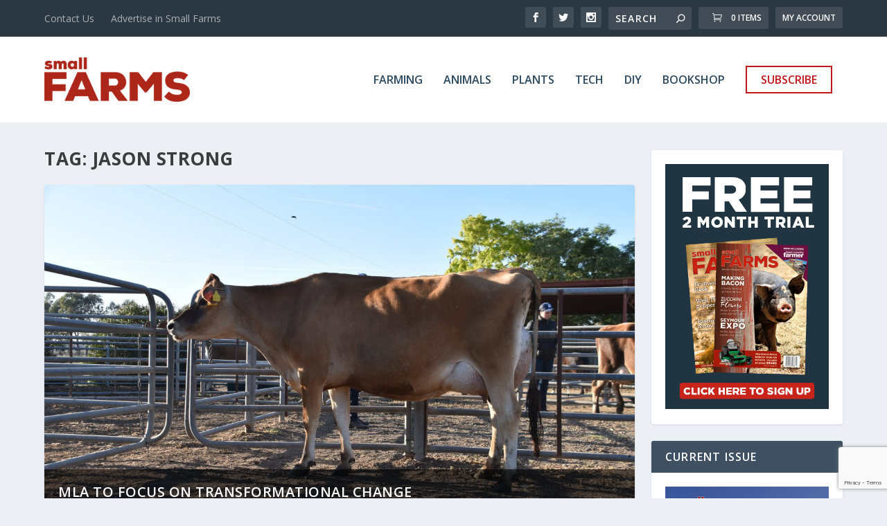

--- FILE ---
content_type: text/html; charset=utf-8
request_url: https://www.google.com/recaptcha/api2/anchor?ar=1&k=6LcWPbQbAAAAABdJzoepcKeT2Ves3k5ty56m8YYC&co=aHR0cHM6Ly93d3cuc21hbGxmYXJtcy5uZXQ6NDQz&hl=en&v=PoyoqOPhxBO7pBk68S4YbpHZ&size=invisible&anchor-ms=20000&execute-ms=30000&cb=mh3nl3q73agc
body_size: 48827
content:
<!DOCTYPE HTML><html dir="ltr" lang="en"><head><meta http-equiv="Content-Type" content="text/html; charset=UTF-8">
<meta http-equiv="X-UA-Compatible" content="IE=edge">
<title>reCAPTCHA</title>
<style type="text/css">
/* cyrillic-ext */
@font-face {
  font-family: 'Roboto';
  font-style: normal;
  font-weight: 400;
  font-stretch: 100%;
  src: url(//fonts.gstatic.com/s/roboto/v48/KFO7CnqEu92Fr1ME7kSn66aGLdTylUAMa3GUBHMdazTgWw.woff2) format('woff2');
  unicode-range: U+0460-052F, U+1C80-1C8A, U+20B4, U+2DE0-2DFF, U+A640-A69F, U+FE2E-FE2F;
}
/* cyrillic */
@font-face {
  font-family: 'Roboto';
  font-style: normal;
  font-weight: 400;
  font-stretch: 100%;
  src: url(//fonts.gstatic.com/s/roboto/v48/KFO7CnqEu92Fr1ME7kSn66aGLdTylUAMa3iUBHMdazTgWw.woff2) format('woff2');
  unicode-range: U+0301, U+0400-045F, U+0490-0491, U+04B0-04B1, U+2116;
}
/* greek-ext */
@font-face {
  font-family: 'Roboto';
  font-style: normal;
  font-weight: 400;
  font-stretch: 100%;
  src: url(//fonts.gstatic.com/s/roboto/v48/KFO7CnqEu92Fr1ME7kSn66aGLdTylUAMa3CUBHMdazTgWw.woff2) format('woff2');
  unicode-range: U+1F00-1FFF;
}
/* greek */
@font-face {
  font-family: 'Roboto';
  font-style: normal;
  font-weight: 400;
  font-stretch: 100%;
  src: url(//fonts.gstatic.com/s/roboto/v48/KFO7CnqEu92Fr1ME7kSn66aGLdTylUAMa3-UBHMdazTgWw.woff2) format('woff2');
  unicode-range: U+0370-0377, U+037A-037F, U+0384-038A, U+038C, U+038E-03A1, U+03A3-03FF;
}
/* math */
@font-face {
  font-family: 'Roboto';
  font-style: normal;
  font-weight: 400;
  font-stretch: 100%;
  src: url(//fonts.gstatic.com/s/roboto/v48/KFO7CnqEu92Fr1ME7kSn66aGLdTylUAMawCUBHMdazTgWw.woff2) format('woff2');
  unicode-range: U+0302-0303, U+0305, U+0307-0308, U+0310, U+0312, U+0315, U+031A, U+0326-0327, U+032C, U+032F-0330, U+0332-0333, U+0338, U+033A, U+0346, U+034D, U+0391-03A1, U+03A3-03A9, U+03B1-03C9, U+03D1, U+03D5-03D6, U+03F0-03F1, U+03F4-03F5, U+2016-2017, U+2034-2038, U+203C, U+2040, U+2043, U+2047, U+2050, U+2057, U+205F, U+2070-2071, U+2074-208E, U+2090-209C, U+20D0-20DC, U+20E1, U+20E5-20EF, U+2100-2112, U+2114-2115, U+2117-2121, U+2123-214F, U+2190, U+2192, U+2194-21AE, U+21B0-21E5, U+21F1-21F2, U+21F4-2211, U+2213-2214, U+2216-22FF, U+2308-230B, U+2310, U+2319, U+231C-2321, U+2336-237A, U+237C, U+2395, U+239B-23B7, U+23D0, U+23DC-23E1, U+2474-2475, U+25AF, U+25B3, U+25B7, U+25BD, U+25C1, U+25CA, U+25CC, U+25FB, U+266D-266F, U+27C0-27FF, U+2900-2AFF, U+2B0E-2B11, U+2B30-2B4C, U+2BFE, U+3030, U+FF5B, U+FF5D, U+1D400-1D7FF, U+1EE00-1EEFF;
}
/* symbols */
@font-face {
  font-family: 'Roboto';
  font-style: normal;
  font-weight: 400;
  font-stretch: 100%;
  src: url(//fonts.gstatic.com/s/roboto/v48/KFO7CnqEu92Fr1ME7kSn66aGLdTylUAMaxKUBHMdazTgWw.woff2) format('woff2');
  unicode-range: U+0001-000C, U+000E-001F, U+007F-009F, U+20DD-20E0, U+20E2-20E4, U+2150-218F, U+2190, U+2192, U+2194-2199, U+21AF, U+21E6-21F0, U+21F3, U+2218-2219, U+2299, U+22C4-22C6, U+2300-243F, U+2440-244A, U+2460-24FF, U+25A0-27BF, U+2800-28FF, U+2921-2922, U+2981, U+29BF, U+29EB, U+2B00-2BFF, U+4DC0-4DFF, U+FFF9-FFFB, U+10140-1018E, U+10190-1019C, U+101A0, U+101D0-101FD, U+102E0-102FB, U+10E60-10E7E, U+1D2C0-1D2D3, U+1D2E0-1D37F, U+1F000-1F0FF, U+1F100-1F1AD, U+1F1E6-1F1FF, U+1F30D-1F30F, U+1F315, U+1F31C, U+1F31E, U+1F320-1F32C, U+1F336, U+1F378, U+1F37D, U+1F382, U+1F393-1F39F, U+1F3A7-1F3A8, U+1F3AC-1F3AF, U+1F3C2, U+1F3C4-1F3C6, U+1F3CA-1F3CE, U+1F3D4-1F3E0, U+1F3ED, U+1F3F1-1F3F3, U+1F3F5-1F3F7, U+1F408, U+1F415, U+1F41F, U+1F426, U+1F43F, U+1F441-1F442, U+1F444, U+1F446-1F449, U+1F44C-1F44E, U+1F453, U+1F46A, U+1F47D, U+1F4A3, U+1F4B0, U+1F4B3, U+1F4B9, U+1F4BB, U+1F4BF, U+1F4C8-1F4CB, U+1F4D6, U+1F4DA, U+1F4DF, U+1F4E3-1F4E6, U+1F4EA-1F4ED, U+1F4F7, U+1F4F9-1F4FB, U+1F4FD-1F4FE, U+1F503, U+1F507-1F50B, U+1F50D, U+1F512-1F513, U+1F53E-1F54A, U+1F54F-1F5FA, U+1F610, U+1F650-1F67F, U+1F687, U+1F68D, U+1F691, U+1F694, U+1F698, U+1F6AD, U+1F6B2, U+1F6B9-1F6BA, U+1F6BC, U+1F6C6-1F6CF, U+1F6D3-1F6D7, U+1F6E0-1F6EA, U+1F6F0-1F6F3, U+1F6F7-1F6FC, U+1F700-1F7FF, U+1F800-1F80B, U+1F810-1F847, U+1F850-1F859, U+1F860-1F887, U+1F890-1F8AD, U+1F8B0-1F8BB, U+1F8C0-1F8C1, U+1F900-1F90B, U+1F93B, U+1F946, U+1F984, U+1F996, U+1F9E9, U+1FA00-1FA6F, U+1FA70-1FA7C, U+1FA80-1FA89, U+1FA8F-1FAC6, U+1FACE-1FADC, U+1FADF-1FAE9, U+1FAF0-1FAF8, U+1FB00-1FBFF;
}
/* vietnamese */
@font-face {
  font-family: 'Roboto';
  font-style: normal;
  font-weight: 400;
  font-stretch: 100%;
  src: url(//fonts.gstatic.com/s/roboto/v48/KFO7CnqEu92Fr1ME7kSn66aGLdTylUAMa3OUBHMdazTgWw.woff2) format('woff2');
  unicode-range: U+0102-0103, U+0110-0111, U+0128-0129, U+0168-0169, U+01A0-01A1, U+01AF-01B0, U+0300-0301, U+0303-0304, U+0308-0309, U+0323, U+0329, U+1EA0-1EF9, U+20AB;
}
/* latin-ext */
@font-face {
  font-family: 'Roboto';
  font-style: normal;
  font-weight: 400;
  font-stretch: 100%;
  src: url(//fonts.gstatic.com/s/roboto/v48/KFO7CnqEu92Fr1ME7kSn66aGLdTylUAMa3KUBHMdazTgWw.woff2) format('woff2');
  unicode-range: U+0100-02BA, U+02BD-02C5, U+02C7-02CC, U+02CE-02D7, U+02DD-02FF, U+0304, U+0308, U+0329, U+1D00-1DBF, U+1E00-1E9F, U+1EF2-1EFF, U+2020, U+20A0-20AB, U+20AD-20C0, U+2113, U+2C60-2C7F, U+A720-A7FF;
}
/* latin */
@font-face {
  font-family: 'Roboto';
  font-style: normal;
  font-weight: 400;
  font-stretch: 100%;
  src: url(//fonts.gstatic.com/s/roboto/v48/KFO7CnqEu92Fr1ME7kSn66aGLdTylUAMa3yUBHMdazQ.woff2) format('woff2');
  unicode-range: U+0000-00FF, U+0131, U+0152-0153, U+02BB-02BC, U+02C6, U+02DA, U+02DC, U+0304, U+0308, U+0329, U+2000-206F, U+20AC, U+2122, U+2191, U+2193, U+2212, U+2215, U+FEFF, U+FFFD;
}
/* cyrillic-ext */
@font-face {
  font-family: 'Roboto';
  font-style: normal;
  font-weight: 500;
  font-stretch: 100%;
  src: url(//fonts.gstatic.com/s/roboto/v48/KFO7CnqEu92Fr1ME7kSn66aGLdTylUAMa3GUBHMdazTgWw.woff2) format('woff2');
  unicode-range: U+0460-052F, U+1C80-1C8A, U+20B4, U+2DE0-2DFF, U+A640-A69F, U+FE2E-FE2F;
}
/* cyrillic */
@font-face {
  font-family: 'Roboto';
  font-style: normal;
  font-weight: 500;
  font-stretch: 100%;
  src: url(//fonts.gstatic.com/s/roboto/v48/KFO7CnqEu92Fr1ME7kSn66aGLdTylUAMa3iUBHMdazTgWw.woff2) format('woff2');
  unicode-range: U+0301, U+0400-045F, U+0490-0491, U+04B0-04B1, U+2116;
}
/* greek-ext */
@font-face {
  font-family: 'Roboto';
  font-style: normal;
  font-weight: 500;
  font-stretch: 100%;
  src: url(//fonts.gstatic.com/s/roboto/v48/KFO7CnqEu92Fr1ME7kSn66aGLdTylUAMa3CUBHMdazTgWw.woff2) format('woff2');
  unicode-range: U+1F00-1FFF;
}
/* greek */
@font-face {
  font-family: 'Roboto';
  font-style: normal;
  font-weight: 500;
  font-stretch: 100%;
  src: url(//fonts.gstatic.com/s/roboto/v48/KFO7CnqEu92Fr1ME7kSn66aGLdTylUAMa3-UBHMdazTgWw.woff2) format('woff2');
  unicode-range: U+0370-0377, U+037A-037F, U+0384-038A, U+038C, U+038E-03A1, U+03A3-03FF;
}
/* math */
@font-face {
  font-family: 'Roboto';
  font-style: normal;
  font-weight: 500;
  font-stretch: 100%;
  src: url(//fonts.gstatic.com/s/roboto/v48/KFO7CnqEu92Fr1ME7kSn66aGLdTylUAMawCUBHMdazTgWw.woff2) format('woff2');
  unicode-range: U+0302-0303, U+0305, U+0307-0308, U+0310, U+0312, U+0315, U+031A, U+0326-0327, U+032C, U+032F-0330, U+0332-0333, U+0338, U+033A, U+0346, U+034D, U+0391-03A1, U+03A3-03A9, U+03B1-03C9, U+03D1, U+03D5-03D6, U+03F0-03F1, U+03F4-03F5, U+2016-2017, U+2034-2038, U+203C, U+2040, U+2043, U+2047, U+2050, U+2057, U+205F, U+2070-2071, U+2074-208E, U+2090-209C, U+20D0-20DC, U+20E1, U+20E5-20EF, U+2100-2112, U+2114-2115, U+2117-2121, U+2123-214F, U+2190, U+2192, U+2194-21AE, U+21B0-21E5, U+21F1-21F2, U+21F4-2211, U+2213-2214, U+2216-22FF, U+2308-230B, U+2310, U+2319, U+231C-2321, U+2336-237A, U+237C, U+2395, U+239B-23B7, U+23D0, U+23DC-23E1, U+2474-2475, U+25AF, U+25B3, U+25B7, U+25BD, U+25C1, U+25CA, U+25CC, U+25FB, U+266D-266F, U+27C0-27FF, U+2900-2AFF, U+2B0E-2B11, U+2B30-2B4C, U+2BFE, U+3030, U+FF5B, U+FF5D, U+1D400-1D7FF, U+1EE00-1EEFF;
}
/* symbols */
@font-face {
  font-family: 'Roboto';
  font-style: normal;
  font-weight: 500;
  font-stretch: 100%;
  src: url(//fonts.gstatic.com/s/roboto/v48/KFO7CnqEu92Fr1ME7kSn66aGLdTylUAMaxKUBHMdazTgWw.woff2) format('woff2');
  unicode-range: U+0001-000C, U+000E-001F, U+007F-009F, U+20DD-20E0, U+20E2-20E4, U+2150-218F, U+2190, U+2192, U+2194-2199, U+21AF, U+21E6-21F0, U+21F3, U+2218-2219, U+2299, U+22C4-22C6, U+2300-243F, U+2440-244A, U+2460-24FF, U+25A0-27BF, U+2800-28FF, U+2921-2922, U+2981, U+29BF, U+29EB, U+2B00-2BFF, U+4DC0-4DFF, U+FFF9-FFFB, U+10140-1018E, U+10190-1019C, U+101A0, U+101D0-101FD, U+102E0-102FB, U+10E60-10E7E, U+1D2C0-1D2D3, U+1D2E0-1D37F, U+1F000-1F0FF, U+1F100-1F1AD, U+1F1E6-1F1FF, U+1F30D-1F30F, U+1F315, U+1F31C, U+1F31E, U+1F320-1F32C, U+1F336, U+1F378, U+1F37D, U+1F382, U+1F393-1F39F, U+1F3A7-1F3A8, U+1F3AC-1F3AF, U+1F3C2, U+1F3C4-1F3C6, U+1F3CA-1F3CE, U+1F3D4-1F3E0, U+1F3ED, U+1F3F1-1F3F3, U+1F3F5-1F3F7, U+1F408, U+1F415, U+1F41F, U+1F426, U+1F43F, U+1F441-1F442, U+1F444, U+1F446-1F449, U+1F44C-1F44E, U+1F453, U+1F46A, U+1F47D, U+1F4A3, U+1F4B0, U+1F4B3, U+1F4B9, U+1F4BB, U+1F4BF, U+1F4C8-1F4CB, U+1F4D6, U+1F4DA, U+1F4DF, U+1F4E3-1F4E6, U+1F4EA-1F4ED, U+1F4F7, U+1F4F9-1F4FB, U+1F4FD-1F4FE, U+1F503, U+1F507-1F50B, U+1F50D, U+1F512-1F513, U+1F53E-1F54A, U+1F54F-1F5FA, U+1F610, U+1F650-1F67F, U+1F687, U+1F68D, U+1F691, U+1F694, U+1F698, U+1F6AD, U+1F6B2, U+1F6B9-1F6BA, U+1F6BC, U+1F6C6-1F6CF, U+1F6D3-1F6D7, U+1F6E0-1F6EA, U+1F6F0-1F6F3, U+1F6F7-1F6FC, U+1F700-1F7FF, U+1F800-1F80B, U+1F810-1F847, U+1F850-1F859, U+1F860-1F887, U+1F890-1F8AD, U+1F8B0-1F8BB, U+1F8C0-1F8C1, U+1F900-1F90B, U+1F93B, U+1F946, U+1F984, U+1F996, U+1F9E9, U+1FA00-1FA6F, U+1FA70-1FA7C, U+1FA80-1FA89, U+1FA8F-1FAC6, U+1FACE-1FADC, U+1FADF-1FAE9, U+1FAF0-1FAF8, U+1FB00-1FBFF;
}
/* vietnamese */
@font-face {
  font-family: 'Roboto';
  font-style: normal;
  font-weight: 500;
  font-stretch: 100%;
  src: url(//fonts.gstatic.com/s/roboto/v48/KFO7CnqEu92Fr1ME7kSn66aGLdTylUAMa3OUBHMdazTgWw.woff2) format('woff2');
  unicode-range: U+0102-0103, U+0110-0111, U+0128-0129, U+0168-0169, U+01A0-01A1, U+01AF-01B0, U+0300-0301, U+0303-0304, U+0308-0309, U+0323, U+0329, U+1EA0-1EF9, U+20AB;
}
/* latin-ext */
@font-face {
  font-family: 'Roboto';
  font-style: normal;
  font-weight: 500;
  font-stretch: 100%;
  src: url(//fonts.gstatic.com/s/roboto/v48/KFO7CnqEu92Fr1ME7kSn66aGLdTylUAMa3KUBHMdazTgWw.woff2) format('woff2');
  unicode-range: U+0100-02BA, U+02BD-02C5, U+02C7-02CC, U+02CE-02D7, U+02DD-02FF, U+0304, U+0308, U+0329, U+1D00-1DBF, U+1E00-1E9F, U+1EF2-1EFF, U+2020, U+20A0-20AB, U+20AD-20C0, U+2113, U+2C60-2C7F, U+A720-A7FF;
}
/* latin */
@font-face {
  font-family: 'Roboto';
  font-style: normal;
  font-weight: 500;
  font-stretch: 100%;
  src: url(//fonts.gstatic.com/s/roboto/v48/KFO7CnqEu92Fr1ME7kSn66aGLdTylUAMa3yUBHMdazQ.woff2) format('woff2');
  unicode-range: U+0000-00FF, U+0131, U+0152-0153, U+02BB-02BC, U+02C6, U+02DA, U+02DC, U+0304, U+0308, U+0329, U+2000-206F, U+20AC, U+2122, U+2191, U+2193, U+2212, U+2215, U+FEFF, U+FFFD;
}
/* cyrillic-ext */
@font-face {
  font-family: 'Roboto';
  font-style: normal;
  font-weight: 900;
  font-stretch: 100%;
  src: url(//fonts.gstatic.com/s/roboto/v48/KFO7CnqEu92Fr1ME7kSn66aGLdTylUAMa3GUBHMdazTgWw.woff2) format('woff2');
  unicode-range: U+0460-052F, U+1C80-1C8A, U+20B4, U+2DE0-2DFF, U+A640-A69F, U+FE2E-FE2F;
}
/* cyrillic */
@font-face {
  font-family: 'Roboto';
  font-style: normal;
  font-weight: 900;
  font-stretch: 100%;
  src: url(//fonts.gstatic.com/s/roboto/v48/KFO7CnqEu92Fr1ME7kSn66aGLdTylUAMa3iUBHMdazTgWw.woff2) format('woff2');
  unicode-range: U+0301, U+0400-045F, U+0490-0491, U+04B0-04B1, U+2116;
}
/* greek-ext */
@font-face {
  font-family: 'Roboto';
  font-style: normal;
  font-weight: 900;
  font-stretch: 100%;
  src: url(//fonts.gstatic.com/s/roboto/v48/KFO7CnqEu92Fr1ME7kSn66aGLdTylUAMa3CUBHMdazTgWw.woff2) format('woff2');
  unicode-range: U+1F00-1FFF;
}
/* greek */
@font-face {
  font-family: 'Roboto';
  font-style: normal;
  font-weight: 900;
  font-stretch: 100%;
  src: url(//fonts.gstatic.com/s/roboto/v48/KFO7CnqEu92Fr1ME7kSn66aGLdTylUAMa3-UBHMdazTgWw.woff2) format('woff2');
  unicode-range: U+0370-0377, U+037A-037F, U+0384-038A, U+038C, U+038E-03A1, U+03A3-03FF;
}
/* math */
@font-face {
  font-family: 'Roboto';
  font-style: normal;
  font-weight: 900;
  font-stretch: 100%;
  src: url(//fonts.gstatic.com/s/roboto/v48/KFO7CnqEu92Fr1ME7kSn66aGLdTylUAMawCUBHMdazTgWw.woff2) format('woff2');
  unicode-range: U+0302-0303, U+0305, U+0307-0308, U+0310, U+0312, U+0315, U+031A, U+0326-0327, U+032C, U+032F-0330, U+0332-0333, U+0338, U+033A, U+0346, U+034D, U+0391-03A1, U+03A3-03A9, U+03B1-03C9, U+03D1, U+03D5-03D6, U+03F0-03F1, U+03F4-03F5, U+2016-2017, U+2034-2038, U+203C, U+2040, U+2043, U+2047, U+2050, U+2057, U+205F, U+2070-2071, U+2074-208E, U+2090-209C, U+20D0-20DC, U+20E1, U+20E5-20EF, U+2100-2112, U+2114-2115, U+2117-2121, U+2123-214F, U+2190, U+2192, U+2194-21AE, U+21B0-21E5, U+21F1-21F2, U+21F4-2211, U+2213-2214, U+2216-22FF, U+2308-230B, U+2310, U+2319, U+231C-2321, U+2336-237A, U+237C, U+2395, U+239B-23B7, U+23D0, U+23DC-23E1, U+2474-2475, U+25AF, U+25B3, U+25B7, U+25BD, U+25C1, U+25CA, U+25CC, U+25FB, U+266D-266F, U+27C0-27FF, U+2900-2AFF, U+2B0E-2B11, U+2B30-2B4C, U+2BFE, U+3030, U+FF5B, U+FF5D, U+1D400-1D7FF, U+1EE00-1EEFF;
}
/* symbols */
@font-face {
  font-family: 'Roboto';
  font-style: normal;
  font-weight: 900;
  font-stretch: 100%;
  src: url(//fonts.gstatic.com/s/roboto/v48/KFO7CnqEu92Fr1ME7kSn66aGLdTylUAMaxKUBHMdazTgWw.woff2) format('woff2');
  unicode-range: U+0001-000C, U+000E-001F, U+007F-009F, U+20DD-20E0, U+20E2-20E4, U+2150-218F, U+2190, U+2192, U+2194-2199, U+21AF, U+21E6-21F0, U+21F3, U+2218-2219, U+2299, U+22C4-22C6, U+2300-243F, U+2440-244A, U+2460-24FF, U+25A0-27BF, U+2800-28FF, U+2921-2922, U+2981, U+29BF, U+29EB, U+2B00-2BFF, U+4DC0-4DFF, U+FFF9-FFFB, U+10140-1018E, U+10190-1019C, U+101A0, U+101D0-101FD, U+102E0-102FB, U+10E60-10E7E, U+1D2C0-1D2D3, U+1D2E0-1D37F, U+1F000-1F0FF, U+1F100-1F1AD, U+1F1E6-1F1FF, U+1F30D-1F30F, U+1F315, U+1F31C, U+1F31E, U+1F320-1F32C, U+1F336, U+1F378, U+1F37D, U+1F382, U+1F393-1F39F, U+1F3A7-1F3A8, U+1F3AC-1F3AF, U+1F3C2, U+1F3C4-1F3C6, U+1F3CA-1F3CE, U+1F3D4-1F3E0, U+1F3ED, U+1F3F1-1F3F3, U+1F3F5-1F3F7, U+1F408, U+1F415, U+1F41F, U+1F426, U+1F43F, U+1F441-1F442, U+1F444, U+1F446-1F449, U+1F44C-1F44E, U+1F453, U+1F46A, U+1F47D, U+1F4A3, U+1F4B0, U+1F4B3, U+1F4B9, U+1F4BB, U+1F4BF, U+1F4C8-1F4CB, U+1F4D6, U+1F4DA, U+1F4DF, U+1F4E3-1F4E6, U+1F4EA-1F4ED, U+1F4F7, U+1F4F9-1F4FB, U+1F4FD-1F4FE, U+1F503, U+1F507-1F50B, U+1F50D, U+1F512-1F513, U+1F53E-1F54A, U+1F54F-1F5FA, U+1F610, U+1F650-1F67F, U+1F687, U+1F68D, U+1F691, U+1F694, U+1F698, U+1F6AD, U+1F6B2, U+1F6B9-1F6BA, U+1F6BC, U+1F6C6-1F6CF, U+1F6D3-1F6D7, U+1F6E0-1F6EA, U+1F6F0-1F6F3, U+1F6F7-1F6FC, U+1F700-1F7FF, U+1F800-1F80B, U+1F810-1F847, U+1F850-1F859, U+1F860-1F887, U+1F890-1F8AD, U+1F8B0-1F8BB, U+1F8C0-1F8C1, U+1F900-1F90B, U+1F93B, U+1F946, U+1F984, U+1F996, U+1F9E9, U+1FA00-1FA6F, U+1FA70-1FA7C, U+1FA80-1FA89, U+1FA8F-1FAC6, U+1FACE-1FADC, U+1FADF-1FAE9, U+1FAF0-1FAF8, U+1FB00-1FBFF;
}
/* vietnamese */
@font-face {
  font-family: 'Roboto';
  font-style: normal;
  font-weight: 900;
  font-stretch: 100%;
  src: url(//fonts.gstatic.com/s/roboto/v48/KFO7CnqEu92Fr1ME7kSn66aGLdTylUAMa3OUBHMdazTgWw.woff2) format('woff2');
  unicode-range: U+0102-0103, U+0110-0111, U+0128-0129, U+0168-0169, U+01A0-01A1, U+01AF-01B0, U+0300-0301, U+0303-0304, U+0308-0309, U+0323, U+0329, U+1EA0-1EF9, U+20AB;
}
/* latin-ext */
@font-face {
  font-family: 'Roboto';
  font-style: normal;
  font-weight: 900;
  font-stretch: 100%;
  src: url(//fonts.gstatic.com/s/roboto/v48/KFO7CnqEu92Fr1ME7kSn66aGLdTylUAMa3KUBHMdazTgWw.woff2) format('woff2');
  unicode-range: U+0100-02BA, U+02BD-02C5, U+02C7-02CC, U+02CE-02D7, U+02DD-02FF, U+0304, U+0308, U+0329, U+1D00-1DBF, U+1E00-1E9F, U+1EF2-1EFF, U+2020, U+20A0-20AB, U+20AD-20C0, U+2113, U+2C60-2C7F, U+A720-A7FF;
}
/* latin */
@font-face {
  font-family: 'Roboto';
  font-style: normal;
  font-weight: 900;
  font-stretch: 100%;
  src: url(//fonts.gstatic.com/s/roboto/v48/KFO7CnqEu92Fr1ME7kSn66aGLdTylUAMa3yUBHMdazQ.woff2) format('woff2');
  unicode-range: U+0000-00FF, U+0131, U+0152-0153, U+02BB-02BC, U+02C6, U+02DA, U+02DC, U+0304, U+0308, U+0329, U+2000-206F, U+20AC, U+2122, U+2191, U+2193, U+2212, U+2215, U+FEFF, U+FFFD;
}

</style>
<link rel="stylesheet" type="text/css" href="https://www.gstatic.com/recaptcha/releases/PoyoqOPhxBO7pBk68S4YbpHZ/styles__ltr.css">
<script nonce="IhZ9nItdyVFwejP1X4F5Cg" type="text/javascript">window['__recaptcha_api'] = 'https://www.google.com/recaptcha/api2/';</script>
<script type="text/javascript" src="https://www.gstatic.com/recaptcha/releases/PoyoqOPhxBO7pBk68S4YbpHZ/recaptcha__en.js" nonce="IhZ9nItdyVFwejP1X4F5Cg">
      
    </script></head>
<body><div id="rc-anchor-alert" class="rc-anchor-alert"></div>
<input type="hidden" id="recaptcha-token" value="[base64]">
<script type="text/javascript" nonce="IhZ9nItdyVFwejP1X4F5Cg">
      recaptcha.anchor.Main.init("[\x22ainput\x22,[\x22bgdata\x22,\x22\x22,\[base64]/[base64]/[base64]/[base64]/[base64]/UltsKytdPUU6KEU8MjA0OD9SW2wrK109RT4+NnwxOTI6KChFJjY0NTEyKT09NTUyOTYmJk0rMTxjLmxlbmd0aCYmKGMuY2hhckNvZGVBdChNKzEpJjY0NTEyKT09NTYzMjA/[base64]/[base64]/[base64]/[base64]/[base64]/[base64]/[base64]\x22,\[base64]\\u003d\x22,\[base64]/DuChUMi8Bw5FLwo8KdMKkWGPDsxRRa3PDvMKRwq5+UMKaUsKnwpA5dMOkw71XL2ITwq/Dl8KcNHnDmMOewovDs8K2TyV1w7h/[base64]/[base64]/[base64]/Cvn/[base64]/Chklvwpgzw484wpHDlQo+ZEXDi8KcwqcrwobDk8KXw4FvYVhLwp/DusOSwpDDqMKGw7ZVcMK/w6HDh8KbHMOQAcO4JyMKG8OKw4bCpBYDw6bCoUcew70Aw5PDmw94W8OWL8K8ecOlXMKEw7M1AcOALAPDscOzDMKcw7IYVm3DmMKmw6nDhArDqGooXmlUO0I0wpvDvU7CqkrDmsOZcjbDshvCqH7CoBTDkMKSwqcVwpwQckZbwpnCmGttw7fDkcO3w5/DqFgowp3Dknp1AUBVw543GMKwwpfDs1vDpGnDgsO6w7IBwoMzUMOmw6DDqiU1w75SAWAdwrVuUg4ga1x1wr9CCcKbVMKpDGhPcMKoaxbCnCDCjCHDtsOqwqrCicKHwoRgwpc4dsKoc8OINXcvw55UwrtUNBPDrMOAJ1h9worDjGfCtSPCqkLCsA/DssOEw4JmwrRTw6ZKQRfCsDrDujbDo8OQWQAGU8OeWnswYlrDuUISMDLClFAcAcOswqEcHhw5ETLDoMK5AktYwqzDpFXDgcKywq1OLTLCnsKNPy3DuyREU8KaVkwnw4DDjHLDv8Kyw40Lw6MTJ8O8fFrCq8O2wq9sW1HDqcOXaBTDgsKLcMORwrzCuEoPwq/CqG5Rw4wHM8OVH2XCt2zDlzjCgcKCEMOSwpsbecOuHMO8KsOZAsKpRnfCnDVzR8KJWsKKbAkQworDocOewpEtKMOAclLDkcO7w4PClXwdfMOSwqpswrMOw4fChV40FcKcwoZoM8OEwqUpRGl0w5/Do8OYG8KtwoXDu8KKB8KlPjjDu8OzwrhmwpjDtMKMwrDDl8KQYcO1IC4Tw7gRXsKgbsOzbS87wrUFGTjDn28/NFMIw7vChcKXwqtXwozDucOFeAvCrA/CgsKGO8Oiw6zCvEDCscK0KsKcEMO+V1JRw4QZaMK7IsOyFcKew5rDqAvDosK3w7UYCMOGAG/DjWluwp0+aMOrHzdtUsO5wpIZTFTCr0DDhV3CgivCs0ZrwoQpwp/[base64]/w7ZqBXkdwrgpHcOccMKdTSttGWvCrcKvwoHCocOAWMKhw6/[base64]/CtmcxQMKewrfDlVzDm8KlEzAvLSzCrQ97w7gZRcKUw6bCohlswrg4wonDlQzCklvCowTDhsKowo12E8O5HMKzw4xbwrDDginDjMK8w5jDs8OcLsK9esOcORYVwp7CsjfCqh/DklBQw4JZwqLCv8O3w6l4HcKGAsOww7fDpcO1XcKvwrzDn1DCu2nDvDfChU8uw69nQsOVw7hhFwoZwrvDsAU9ezTCnB3CisK3MmZlw4nDsS3DnWNqw6pTwrjDjsO5wphbV8KBDsKnccOaw6AhworCng4QIsKOEcKiw5LCg8K7wo/DqMOuRsKgw5TCo8OAwpHDtcKXw7Y1w5RbdBNrJsKjw5PCmMKvBGIHIVgyw6obNgPCkMOyOsOhw7zCiMOfw6bDoMOFAsOIDxbDuMKBHsKXYCLDsMKxw553wo3CgsO/w4PDqSvCoX/DusK+QX/DqV/DilF9wq/CgcOow6M9wp3Ck8KVN8KwwqDCjMKdwrZ6bMKdw7LDhhnChkXDsCPDgB7DtsOyW8K7wobDh8OnwoHDmMObw5/[base64]/DicKHE8KsbjbDnMOPw5rCp2DDuRjDj8Oow6PDgCsOwr0Uw5cewqfDtsOmZQxDQAfDocKhNSrClMKDw5jDgXkhw7vDjg/DiMKLwqzDnGbCpjUQIGwowpXDj0HContufMO/wqR2NRDDtkcLccKZw6XDpEsuw57Ci8KJchfCgzHDjMOXScKteEHDqcKaGy4AG19YUTNGwonDsFHDnx9jwqnDszDCgRteG8KAw7vDkUvDvSdSw5fDq8KDJQfCtcKldsOAfgw8Mg/Cu1BdwqIMw6fDrQPDqhg6wr7Dt8KPUsKDNMKMw5fDq8KVw5xaBMOmB8KvL1LCrBnDhVotESXCqMK5wrIobCsmw6fDq1MxfiDCnHgcMcKzdVdBw63Cmi/[base64]/wobDmWoYfAcUw4PDqCgZwpzDj8ONw4sNw4ouNiHDtcOjXcOzw485DcKHw55OTyvDp8OWY8OlSMOteQ/Cjm3Chh/[base64]/[base64]/DjSgFdnvCpcOHE8KNw7DDhMKiFMOQw5srw50cwr3Ckwl8eArDtG7CsTdrOcOSTMKlZ8O+McKULsKAwrkEwprDiCXCjMOWHcOSwpbCgCvDkcOFw7EAOGoUw4MtwqbCoR/CojPDoj0rYcOKHsOaw6pcAsK9w5R5UgzDlUVowp/DggLDvEFaZjjDiMKEEMOSG8OTw5EAw4MtbcOcK0xDwprDrsO8w7fCqcKYGUMIJMOtQsK8w6jDl8OOD8KKF8K2w592NMOFMcO2dMO5FsO2bMOawrzCix5owp9/XsK8aSceO8OYwprDhwTDqx5zw6rDl1jCqsK8w4PDrCDCmsOVwqTDjMKHaMO7N3LCv8OUA8OjHhBlQWtWXjrCl2xvw5HCk1vDpGHCscOFKcOTLG8SEz3CjMKQw7V8NRzDn8KmwqvDvMKrwpknKsKEw4AVXcKfHMOkdMOMw7PDjcKuJV7CoB1xTnQ/[base64]/HkE7w7dgRXgxw70Mw7tFXsOrw4pqLsOewq/DiWA/T8KuwofDrMOeScK1bMO5dA3Co8Khwq8kw7JYwrpaesOpw5Q8w7jCo8KBDcK8MUfDosKzwpPDg8KAW8OLBMKcw7AywoY9Yng0wo3DocOcwoLCvRnDpcOkw6BWw6vDtT/CvEdiOMKRwqvDlBxCLXDClFs0AcK9GcKkGsKDTVfDtCBLwoHCucOTTknCpXIOf8OseMKowqITbEvDvxYWwqDCgDVCw4HDgAoBTMK8TcO7HXPCrsOVw7jDqjrChkUpBcO5wofDn8OrUgvChMKKOcOMw64gSVvDnW81w7/Dr3VXw5dXwqUIw6XCrMOkw7vDtxFjwpXCsTVUPsK7BB5ldsO/[base64]/DksOPwpUEwq4dND0DQ37DtzfDhy/CuCHCvsKaQsKpw5XDiXHCo2ZHwo49WMKtblnCmcKBw7zCoMKqL8KHBgVzwrdlwo0sw7t1wr0AUsKcJ10/ORZYZsOMO0TCkMKcw4RMwr3DqChpw4VswoEmwphMcHRbfmMmIcKqXifCvGvDh8ObR2hfw7zDk8Onw6kewrLDjmEdTRQdwr3DjMKRDMObbcKRwrc5FlfCvxLCgFl8wrF3bsKxw57DrcODDsK5W3HCl8OuW8KPCsOAHkzCvsOxw7/ChRnDuQ1Hwq02Z8OrwqUew6nCmMOyFBDDn8O7wpwXLBdZw6xnUBJPw4tAa8OBw43DgMOyZGwDFBvDpsKbw4nDlWjDrcOBS8OzDWHDtcKAME/Crw5pODJdXsKNwqzDscKfwpvDlAoxJ8KEDlbCq08Pwq5uwr/DjMOKBBRQDMKVbsO/[base64]/wqcdwp9KMDPDgC9UBcK/[base64]/CskvDpU/[base64]/DksOjwobDl37Dk3BAwrTClsKSwrrDlsO4EsOkw59+CSh/f8O3wr7Cpz5ZZzPCr8OZGFRXwp7CsBhuw7sfT8KjE8OUOsKYbUsPLMODwrXCpkglwqEULMKww6ELXWDDjcKlwrzDs8KfZ8OdXwrDmS91wr4xwpJMJjPDm8KsA8OAw7cDSsOTQBHCgMOXwqbDkygnw6l5QsKPwo1Hb8OvamtAwr0fwrzCkcO/wrtGwoYWw6ldYnjCnsK0wonCkcOZw4Q4AsKkw4PCjy0NwpnCpcOzwrTDmAsfJcKowoUuFT9REMOlw4HDj8OUwotDRnBXw4sBw6jCkgLChRR9f8O3w4/CoSPCuMKuTMKrTcOywo1Mwp8lMzEEw5TCkGLDqcOFAcOWw6l1w4Z/DsOQwoAmwqbDmARxL0lIfzV1w7N3VMKIw6VTw4HDvsOMw6Ipw5rDm1TDlcKLw5zClGfDjwUzwqgyPHPDiAZkw6PDslHCpCLCt8KFwqzCusKNEsK4wpNFwr4cbWcxaHNEw5Nlw7zDiR3DrMONwpDCssKVw5vDmMKXW01eCRYGLkpXJ3/DlsKtwpQPw6VzOcK3ecOuw53CscK6OsOmwqvCqVEDH8KCIWTCl1IIw6bDuELCn1E2CMOQw5kWw73Cjhx7Lz3Di8K5w6kUD8KDwqTDnsOuScOqwpBeewnCn2PDqzxAw6HCglUTX8KpXFDDqgEBw5xxdcKbH8KEN8OeB1QqwogawrV/w6UIw5JJw7XDrQl6KUgWYcKAw7w/acOmwrzDisOvCsOdw6XDpWdlA8OoZcKaUXrClzd7wohYw6vCsXxyYRFUw7zCiH8iwrZIHcOGBcOBGzpQYBVMwoHCjVBRwojCvUfClWrCpcKpU3/[base64]/[base64]/Ci8Krw4nDtXbCsMOjGMO/KDpYTT8absK7w7rDllABH13DjsKNwoDDsMKDOMK0w55PMBrDrcOUPBwewo7Cm8ODw6lNw78/w6/CjsOTe38zKsOQR8OXwo7CncKTSMK6w7cMA8KUwrjDvCx3XcKzV8K0MMOUcsO8NgTDg8KOOX1BZBNYw7UVPxdofsONwo9nfwRqw4EOw53CiSnDhG1qwqJKcAjCqcKfw75uAMKtwpJ1wrPDrg/CrjF8O1rChsKyN8OBGG/[base64]/[base64]/Cn8KBIcKzZsOEWEPCkMONP3nCvsONIg90w7IEfT02wrB+wp0EJcKvwq4Qw5HCjMOTwp8/NXDCoFBLOWzDpFfDhsKMw5DDgcOmPcOnwqjDhVdJw4BjfsKew65eZyLCsMKNWcO5wq4pwroHBikBZMKnw5vCncKEYMKlHsKKw4TCnEV1w6rCnsKYZsKjLUrDjnRSwrfDu8OnwrnDlcK8w7o4MMO7w6YLDcOjSl4/[base64]/wop5wqsnwrhYw7VCWVzCoDvDgsKxw4EQwrghw7jCnEc7w4/CqyPDjcKXw4fCvQrDihPCt8KeIxRvFsOjw4VSwo3CvcOwwrEyw6Zww4UjbMO8wqzDk8KgL2fClMOlwqJow6bDqWgWw6zDtMK6IgYMXBHCphxNfMO5eGLDvMKVwrnCnTbDmsO6w6XCv8KNwrYCRcKxb8KgIcOJw7rDul03wpF6wrnCj0UHHMKIS8OTejrCmF4EAMK3wo/[base64]/[base64]/JWklwqQbNMOyPWDDqMK/[base64]/DrMK6woECw6/CqwlNBMO+HsKhw4BHw5YsOwzDu8ONwrvDvjNBw4/DgWBzw4rCkBAMwqzCmkEMw4Y4FjbCnBnCmcKxwo3Dn8KBwrRZw7HCv8KvaQDDtcKlfMKUwpRbwpVywp/CryFVwrYqwqHCrjVmw6/Co8OuwrwYbBjDmkZVw7DCsE/[base64]/[base64]/DgsKKSjNVwo06w6QowoPDkjvChjnCksOrw7PDhcO6EyRsUMKcwoHDrRPDvS04J8OzHsOtw58rCMO+w4fCoMKgwqXDg8O0EA4Dah3DlFHCtcOXwqPCqD0Vw4fCiMO2Am3CmcKWW8OzIsKNwqTDkHPCmyR6T2zCg0EhwrzCqgdaYsKGN8KlNFXDlwXCq1kSbsOHGcK/w4/Cllxww5zCn8KwwrouOjzDl0VlHDjDjzU7wonDjWPCgWTDrx9Uwp8JwpPCvWNYIUgLVMKvMnYldsO3woUowqYxw48rwqE6ahjDoAZsYcOsQcKUw7/ClsO7w4zCvWdnTcO8w5w2TsOPJG0XeG4awqkQw4l+wpzDssKBNcODw7/Du8OHXAE5JlTDgMOXwok0w59KwpbDthnCtsKhwqV7wrHCvwjChcOoCx46Cn/DhcONfB0Lw7vDjB/CkMKGw5hUKHoKwrYlN8KAesOxw7MkwqwWOcKXw7PCkMOJRMKwwp5OMzzDtjFhFcKGdA/CoCM8wrzCoz8rw7NlZcKRUkbCvSLDocOLfn3DnlAmw6dXVsKhV8K5W3wdZnLCkW7CmMKfb3vCh03DvkVmJcK1wo09w43Ci8KWYy1iGnMdAcKkw7LDj8OQwobDhEh+w7NFNnPCucOCJFbDvMOFwoY/[base64]/DvWAbwoLCtsOuXsOVwo1IGiPCm8OWbCg/w5HDthDCux5fwplDJXxcbEHDoXnCocKACFbDssOTwqdTPcOKwqPDs8OGw7DCuMK6wqvDlmTCgVHDncOma0HCksOEURXDgcOUwqDCimTDv8KQOSPCmcOIRMKewpPDllbDhwdAwqgILXjChcOoHcK7VsOyX8O/S8KiwoAzBGXCqRjDo8KENMKMw5DDtwDCjU0Ow6nCjsOOwr7CgsKneATCqsOow784AQfDh8KefU4ubFHDmMKbFw1Nc8KLeMOBMMKbw7PDscKXYsOvecOgwoElVVvCuMO4wpfCjcOxw5EVwq/DtTZIAsOSETTCisONci9ZwrtKwrhwIcKAw6U7w5ttw5DCokbDncOiesOowowKw6NNw4TDv3kIw53CtFbCtcOPw5lqYidswrnDkG1Hw75AY8Okw53CtVN4w5/DgMKCHcKxIjzCvzHCqnhww5h5woQmDcOcXWQowpvClsOUw4PDssO9worDqcOCK8KzVcKHwrvCscK/wprDssKdIMOEwpgMwodrecOVw7LCvsO8w5rDkcOfw5nCsQJuwpLCq1tgCCvDtyzCrAUTwqPCi8O0HMKPwrrDl8OOw6UtRFTCrw7CpcKuwovCoTELwpgYRMOzw5fCpsKxwoXCpsKIOsORIMKaw4TCiMOMw6LChwnCqxpjw6HCpzzDkVRBw4fDoxZGwo/CmEwxwr3DtjzDgEjCksONHMOETcKeRsK2w7oswp3DiFXDrMOow7kIwpwHPQkNwppRDXF0w6Q2wqNbw7wuw7nCq8OoacKFwo/Dm8KeccK4JlkrNsKJMjTDtGTDsxrCgMKOBsOYLsO/[base64]/DvGYMPVTClgkfw4kvwpshR1YzI8KUJMKcwq4Owr8lw5cHLsKPwr5+woBJTMKVVsKuwqoRwo/CmMOqMlcUMRTDhcOawr/DicOywpbDh8KRwqdnOnfDosO8b8OFwrLCrRVFIcK4w4VyfkfDrcObw6TDjn/Dk8K/ETDDkxTConlnRMKXFQPDr8Opw6IJwrvDlmc5FU4UMMOZwqY6ZMKHw7AYaX3Cu8KUcFHDjcObw4RPw7HDn8K4wqlLQQt1w6HCmhYCwpY3V3obw5LDksKlw7nDh8KVwqEbwprCkgUlwpzCtMOJSMOJw789cMKaWEXCrV/CvsKxw4PDs1NrXsOfw5MgE3YCXGLCocOEVkjDqsKtwoNkw5oVd1XDtxYfw6HDksKVw7TCk8KCw4VZfF0pNmsJUjTCm8Kvc2x8w4jCnjnCi0MywpcdwoESw5TDtcOswph0w73CmcKmw7PCvD7DhWDCt21uw7Q/ITfDpcOrw4TDtcOCw53Cv8ORLsKobcOcwpbCpE7CqcOJwoRdwqfCh3Fuw57DucKPMDsHwrvChS/[base64]/wpnDvXkawosiA8KVwpR2H8OWB8Obw7PCtsKxdDfCs8OCw4NUw4g9w4LChB9tRVXDj8OFw43CuB9OWcOswpDDjsOEQDLCo8Oyw7VYD8Orw5UhacKvwowQZcOueSXDpcK5GsOlNmXDiz47wr0FeCTCncK6w5PCk8O9wr7DpsK2PRMJw5/CjcKZwpxoFVjDusK1PVXDqcKFaVbDqcO0w6ImWsObR8Kqwp8AfVHDg8Ouw6vDpCjDisODw7LCqi3DlsK2wpFycVFhWVYJwojDqsOlTyrDvikzCMO0w6xOw4VNw4obP0HCocO7JUbCvMKvO8OCw4LDkw0/[base64]/EzXDigTDlcKwwrDCnwBww57CnsKQNMKVAsO+wrHDuG1RwoLCgwrDs8O/wr/CksK4OcK3PQcyw4XCmnwJwokXwrVrA2JZekTDgMOxwrN2SjFOw7rCpQ/DnwPDjxNmM0VbbjgMwos3w4rCtcOSwoXCrMK7eMOiw5YawqdewqAewrfCkcOcwpLDuMOhN8KWJAcCUW1PecOxw696w5d2wqclwrjCqhwufWZadcKrGcKlEHDChsOYYkZAwpfCl8OlwofCsErDlUvCqsOvwpfCusK4wokXwr/[base64]/DtFhZVsOiLRoew7lEw5vDpMK4ccK4wpjCssOcw7V0w4IZCMKYL3DDuMO7T8O/w6nDoBfClMObwq48GcOoDzfCicONI2diT8Oiw4/CrznDrsOyMUEkwqPDhGnCmMOXwr7DrsOEfgzDgsKAwr3Co33Ch2ACw6nCrsKYw7klwoxFwprCmMKPwoDDrVfDusKbwq3DgVJYw6tvw5EzwprDr8K/Q8OCw6EIPsO6acKYag/CnMKiwqIuw6nCqzjDnhcjUxHCtj0hwpLDgjE/[base64]/CtsK3dHHCmnUlIA8bJ8KTwqxtw5/Du0rDmsKxFcO9fsOtYHguwohLWX1pQFN+wrEPw4zDtsKOJMOZwojDr2bCtsOcd8O1w79IwpIaw4oKL0l4f1jDm2xvIcKywpNiM2/Du8OheRtBw7JkV8KSEsOyNwUPw4UEAcO9w6LCmcKaUjHCg8OGC3Jiw5ArWBBzXMK6wpzCnGFVCcO/w5bCmMKawqPDiSvCisOUw57DkcOVcsOiwoHDlcOmNMKfwr3DqMO+w50HccOswrBLw5fCjzMbwpECw4I3woAUbjDCnh19w7AWScOhZsOefMKPwrZrEMKGbsKKw4XClsOffMK4w7HCnzwcXAPCrlnDqx3CkMKbwqFIwpczwp5lNcKLwqxAw7pMCFDCocO6wqDCqMK/woLCiMOewqfDhjfCicO0w6oPwrAkw77CixDCpTLDlC4vasO+w6luw67DkiXDgmLChmA4KlrDsGHDrmMsw64EQh/CrcOaw6jCtsOdwqduJMOGBMOzB8O/[base64]/csOVw5kOdWnCjFbDmsKcw5bDiBbCuMKzw4VJw7/DqVQyWlRTZk1iw7Vgw6HCmBDDiAzCs2Q7w6hMEDEvJwXChsKoMsOZwr07BycJfgnDq8O9ZkVtHUkOO8KKZcKMK3EnfzfDtcOebcKrb0dZYlddRhRHwqrDuz8iFMK1wr/[base64]/DqsO6w6vCrcKVZkFWeT7DvTrChcKfOXvClQDDi1XCqsOxw5MBw5pqw6TDj8KEwrLChMO+I1zCp8Kmw6t1Olofw5guF8OrF8KsOMOaw5JQwqrDucOiw59dEcKCwoTDqgUHwqrDisO6dsKfwoYSRsO/R8KSLcO0TsKVw6LDhUzCrMKIKMKefzXCtRzDlHx7wp5lw4DDmC/ClVbDoMOMSsO/cBnDr8ODP8OJYsOsD1rCvsO2wrvDvAR5KMOXK8KPw7HDtTzDk8OywrPCj8KGR8Kvw5PCu8Osw6zDgjsIHcO1VMOlDloPQ8OiW37DkDvCl8KhfMKMYcKCwrDClMKDISTCicOiw6nCvhd/w57CgGYwSMOFYSBGwpPDtVTDicKtw6bCh8OFw6shC8O8wr3CoMKuT8OmwqM+wqTDhsKNw5/ChsKpEDkWwr51enfDoF7ClUfCgiLDvEfDtMOHHQUIw7nCqlfDmFJ1XyfCl8O4OcOIwo3Cl8K/FMO5w73Dv8Oxw7xBVHAkDmQIUQ0ew4XDl8OUwp/DmUYLQCQ3wozCliRRT8OGWER+aMKmIk8TaijCocOPwqYVFVjCsnfCn1/Cg8OWfcOLw44bZsOnw6jDoiXCrhfCuS7DvcONUV4iwrU6wobDonLCiBk/[base64]/[base64]/EFEhwrJuwqdHNcKKTnTCqgbCpQRGw5fCnMKMF8KpZlYRwqNXwqvCpRQZcBwMPDNNwrHCqcK1CsOWwobCksKEESUmFAFJMF/DphHDnsOtSHPClsOFNcKwb8OZw4tZw6IQwqzDvUxFfMOvwpcFbsKCw4DCrcOaP8O/fynDs8O/KSvDhcK/BsO/[base64]/ChcOOfcOwGcOIwr7CscKVw4TCv1XDvy8AeMOcc8KjMsOVEsOdI8KZw7Nlw6FTw4zDtMOSSw4TcMKXw5zCnmDDhVoiZsKfBmIYAEPCnEQBLlbDnDvDqcONw7HCp39kw4/Ch0EDXnMkVcO+wqBsw4lWw41eJzjCrmh0wpsbf2vCnjrDsEDDtMORw5LCuhZOEsK5wr7DlsOnXkU3cwFpwrElPsObwpHCpVl2w4xYHA9Pw5QPwpzCpSZfeQ1TwotLVMOaWcKNwpzDu8OKwqVAw5LDhVHDk8Opw4gDD8K5w7V/[base64]/KzBCYsKiwo88w6XDgwZuUCRTw4BtwrPCoRVUwoDDucOBQy46I8KRB3PCiiLCtcKrdMOiMWzDjEjChsKxcMKNwqAYwr7DscOVMRXCqMKtciROwotKbADCo37DugDDlHXCknU2w5x5w7ZYw4U4w4Ztw5bDu8OpEMKOaMK7w5rCnMOnwoQsOMOOMV/Cj8Kew4jDqsOVwqMLZnPDn3XDqcOEDhVcw7LDpMKHTB7DlkPCtC9xw5PDuMO3OT4Tbn8gw5sBw5zDrmVAw75zK8OKw5E4w4Aaw7DCtA8Qw6VjwqPDt2RFBMO/[base64]/[base64]/[base64]/MsKEw7vChcOwwqLCg8KvfR0+wrLCiSpwCcOMw4HCqwVhCgvDlcKywoI/w6XDvnBHLsKmwrrCghvDpEpjwp3DrMOmw57CpcObw65hZ8KnYnU8aMOvanpYMiNdw4rDliZgwrV/[base64]/DqcKSwqPCp8OUbSrCikDCuw0bwrjDkcKSIMKVA8Kaw4BcwpzDj8Kxw7oOw57CrMKGwqbCsjLDoG1HT8Ozw54LJnXChcOLw4jChcK0wr/Chk7Cj8OQw5nCvSrDpsK3w6vCmsOnw6xvDChnK8OIwp4Gw49KBMONLQ0aYcKsLWLDlcKYL8Kvw6jDgXrCmAMiTkR8wrnDixMqc2/CgMKWGDTDlsOyw7d1CnPCvxrDiMO4w5g9w7nDqsOSURjDhcOBw5oPcsKIwq7DlcK3KQc2V27Du20lwrpvC8K2DsO/[base64]/DpMOOdcKtKDTDmSHDlhddwrMPPzvCq8KywpdMUg7CsgXDn8OvM2fDkMK/EBN/DMKwKTtlwrTDgcO/QWUAw4d/UQQPw6csDS3DncKXw6A6OsOBw73CqsOaES3ClcOsw7bDnyTDvMOjw5s0w5EeOFHCt8K2ZcOoXCzCs8K3LXvDkMOfwpZzSDYdw6gqM253asOKw7h5wojCncOPw75ofQ3Cm38iw4pYwpAqwpEfw605w7DDv8Krw7Q/JMKUHQjCn8Oowo5hw5rDhljDucK/wqY8YjV8w6/[base64]/CpsKUQCtwFwBSQmdYwqcIw5rDmsOtw7/ChGLCocORTjE2wphscVALw5UNbXLDnm7Cnx8Vw4onw7YEwoFXw6gZwqXCjCR7ccO4w5PDsTlRw7XCjWjDo8K+fsK4w53DqcKQwqzDo8Ofw4TDkC3CvlBTw6HCn05WE8OGw786w4zCgQDCpMKMecKuwq/[base64]/IjURwpAcw64CwprDv8ORCXEVesORw63CtSvCpTzCh8KBw4HCkxUJCzASwrAnw5XChRjCnVjClRQXwpzCh1HCqE/[base64]/DqMOpBH/CkUlhEcKfdMODC0jCsULCgWLDn0p3Z8KZwqbDtWJOFTxYVRhDW2Vyw5JZKSTDpnjDqMKKw6LCnGE+bX3Doxx/CynDiMOtwrd7F8OTeUFJwpkWfisgw7/[base64]/CvSNHecOJwp/DqsKrwpxeDFzDtsOzwpEfQsK+w4HCqsOmw7vDj8O0w7PDpTDDgsKQwoBBw4Fjw7o0VcOLdcKmwq5YI8Kzw5XCkcKpw4dIUTlualnDvlDChkjCiGPDilcWZ8KKb8OME8KEfwt/wokKKh/Cly/CgcOxacKqw6rCiFdVwqN1esKAPMKAwpcIDcK9acOoExRbwo99ezkbDsOew7nDkkrCpjBPw5TDuMKbYsOPw6fDhynDuMOse8O7NTpvHMK7WhdRwqUqwrkjw4Bpw6s6woJBasOlwr0aw7jDh8OZwqclwqnDokk6c8KxW8KTJMKOw6LDt0toYcKYNMKkdk/ClkfDkWPDqUNMRVTCuR8ew7nDsnnCi1weDsKRw6PDvcOnw5/[base64]/[base64]/Cv8Knw6RQwq9sw5/DhDkow4UgwpvCkSJ9fcKyPsORw6DDtsOyWBkKwrbDhwRWSB1aJDzDssKzCMKVYihsa8OqWcOcwq3Di8OEw47DscKLfk3Co8OhWcKrw4DDucOkZ2nDkVogw7TCl8KTAwjCgcOowqLDtGvChMKkWMOFUsO6RcKBw5nCjcOGOMOKwoZdw59fYcOEwrtYw7MwTFVOwppfw4/DjsOWwqQow5/DssOSw7gAw6DCtibDvMORw4/CsH0LSMOTw7PDk2Abw4pTU8OmwqcTBcKrFThIw7ASeMOfSA9Ww5E/w51Hw7VyfDpfMhjDisOSRV/CshIzwrnDqsKTw7TDhk/[base64]/CqMKOGSLCq3LCoXbDnxNXLsOrwrnCqDTCmVs8QxDDkkY0w6/Dj8OwOUQbwpdZwo0Ywr/Dr8Oxw5UewqMKwo/DisK+P8OUU8KnI8KQw6TCuMOtwpkeR8Osc0F9w4vChcORZWNSLFZAOmdPw7TDk1MEWi9dTibDsQHDlivCl2oVw7zDgR8mw7DCox3CjMOow54QWQ8dLMO7BU/Dj8OvwrgjOFHClEwpwp/[base64]/w6IzwonDvBcLKMKMw7w0DGl5KHtZGmc9w6l7RcOyKMOqbwTCtMOyaFPDq1LCrcKKTsOMA2QJasOIw69HfsOnXC/DpMO3GcKpw5xowr0fGF/DmsOcasKaV1rCn8KLw44sw4Esw7PCjcOtw51WQWUUbsKuw4E1HsOZwrgvwr17wpVHI8KJUlnCq8OZZcK3RMOmNjLCgcOSwpbCtsOGW3Bqw4TDrj0POgPCmXXDqCwPw4TDlgXCqjgXX37ClkdKwrjDtsOGw4LDtA51w4zDqcOuw5zCrGc3BcK2woNpwpNqLcOnIx/CpcOXHcK7BHrCksKFwrAkwqQoBMKJwoDCpQUIw6DDj8OSBg/DtDglwpYRw63DkMOCwoU+wrrCiwM6w4kbwpojVi3DlcOrG8OEZ8OVH8KUIMKuDmIjcSpaXinCq8Ojw5fCk3pVwqN5wozDuMOCUsK0wojCqxgEwp1id1/CmDrDoCRow7RgAyHDtAhQwrIUw5wJBMOff1RQwrJySMOsancjw5Q3w47CnGRJw5tKw5szw4HDoW8PPRRsZsO1QsOSaMKTfUBQf8K8w7HDqsOmw74bSMOnGMK8woPDusKuKMKAw6bDkWJqXMKDV2kFasKpwpd/QXzDpMKPwpZcUmhIwq5XMcOQwrJZecOawq/[base64]/[base64]/[base64]/QMKWwoJiFnvCmzjCoCvDksKbwodNKW7CpMO8w6jDsRtHWcOcw7HDm8KiSHHDu8O2wrEiRVlZw7oKw4HDlMOLYsOyw5rDgsKhw6Mfwq8Ywp1RwpfDpcKTVMK5ZHTCjcOxdGAGbi3Ctio0ZWPCgMORFcOvw79Qw4ptw7guw6/Cs8OMw71iw7XCusO5w6JYw6/CrcOGwpVyZ8O/EcOYJMOrMiQrEyDCosKwJsKiw7fCvcK3w7fCkTwWw5LCvzsZKg/DqmzCnl3DosO5XRHCiMK2IQQcw5/CvsKDwp9zdMKrw6Myw6Zdwq0qNSZoKcKCw6hQwp7Con7Dp8KIKR/[base64]/[base64]/CtMKcw7DCrnrCtxBYw77DjcOyw5UhJX1nNcK2DRXCkQPCvGgfwrfDgcOWwovDpl3DtnN6YicUGcKDw6p+Q8OZw5ACwpRTaMOcw4zDosOCwok+w4/ChllqNiTDscOgw4B0e8Kaw5fDgMKmw6PCng4Rwox9bjM5YCwQw4xewohrw7J2HcKzVcOIw6TDvlpleMOWw4jDr8OaZUdbw5vDpFbCs3HCrhTDosKCJi0HCsKNQsOtw4ccwqHCj0bDkMOuw5XCkcOVw7MIVkJ/XMOVcjLClcOoDyc4w7oVwqnDmsOaw77CssOCwpzCvQdaw67Cp8KYwo1cwr7DoAF1wr7DvcKdw49cwrcpDMKOPsOtw6HDk0t0aAZCwr3DgMKQwojCtFPDmlfDlCrCtSTCjhfDgFErwrgQBALCq8Kbw5nCvMKhwpo/[base64]/H8KmwrMpfsK9w4LDtDrCssKYwq1yP8OgDHPDpMKgEBRvRhFow7gmwptMMGfDmcONUnXDmMK4fnA8wps1FcOyw6TDkA7CtlbCjhjDqsKYwp/DvcOIT8KQbkLDsW1sw6RDccKhw6gww7cFJcOjBFjDkcKJfcKhw5PDm8K6QWMhCMKZwoTDkWNow43CiBzCn8O6JcKBDC/[base64]/[base64]/DosK9Vhtcw73ClhLDlsOZwrDDk0fCmlwbBk7DoDY3UcOtw6XCvk7Di8O0L3vCvEJOeGh0BsO9SEHCmsOowotNwocmw65rB8KgwrPDkMOdwqTDkmzChkUZAMKfP8OBOSHCicOzRxcnTMORBWMVNy/DlcO1wpvDtnXDmsKTwrZXw7wIwo99w5QrQwvCt8ObB8OHNMO+JsOzc8K3wq59w7xAd2QgYkYww73DlRnCkUZFwpfDsMOTUj1aPQTDnsOIBBdVbMKOdWXDtMKzJz5Qw6RhwozCgcOcYUrCmW/DqsKcwqzCoMKONwrCik7DrnrCg8O+FlnCkDkPPDDClDULw4XDgMObWlfDi2Ukw5HCrcKew7LDicKRPXJSUlEMIcKjwoR7fcOaQGJZw54Dw4bClxzDn8Oaw7suVn9bwq5Aw5Vhw6/DhEvCusOAw51jw6ozwqLCjGpBOm7Dqz3ClXJnF1QbTcKCw7xxQsO2wqfCl8K/NMOiwqvCgcOsSkp3BC/[base64]/CuQtXwqlecDDCsjzDgMKpw7TCrAkrTxTDjT1icMOJw6xSMTs5WGNTF0JIMG7CpHXCjsKPDzDDgDzDjhTCt17DoxHDhSHCmDrDhsO1M8KYF1PDgsOFWG4OHR1UeT3ClUYqSBJlbsKOw5HDrcOpZ8OSRsOWC8OUfxApIlNVwpfDhMOlEEQ9w7HDplvCuMO7w47Djl/DumAhw4tawrgFdMKKwr7ChlM0wqjDmDnDgcKAGcKzw6wfS8OqcQ59V8O8w7xOw6jDtzPDt8Ocw7/CkcKZwrZDw4TCkE3CrMKXNMKrw4zCoMOXwprCqlDCokdFTkHCsXczw6kSw6TCnAvDj8O7w7rDlCENG8KOw5DDl8KAAcO7wr0nw6XCqMKQw5LDkMKHwrLDrMKdaSg5HWEkw5tHdcO/[base64]\x22],null,[\x22conf\x22,null,\x226LcWPbQbAAAAABdJzoepcKeT2Ves3k5ty56m8YYC\x22,0,null,null,null,0,[21,125,63,73,95,87,41,43,42,83,102,105,109,121],[1017145,101],0,null,null,null,null,0,null,0,null,700,1,null,0,\[base64]/76lBhnEnQkZnOKMAhnM8xEZ\x22,0,0,null,null,1,null,0,1,null,null,null,0],\x22https://www.smallfarms.net:443\x22,null,[3,1,1],null,null,null,1,3600,[\x22https://www.google.com/intl/en/policies/privacy/\x22,\x22https://www.google.com/intl/en/policies/terms/\x22],\x22CdPdVwPnALkxZBCqa7eN+XZW+6q8U9+AhCdfGEgMopM\\u003d\x22,1,0,null,1,1769343099418,0,0,[215,250,108,155,11],null,[237,93,120,178],\x22RC-etYMNEXj9F1pXw\x22,null,null,null,null,null,\x220dAFcWeA68gF0W9e63FFAFAeUZPWdTWg3AkV8vCGPc1Dj7th2Z1zTDJkuXBi9z961n4JAqqq46AfwDCCBbkcpYNAiZC6S9D7O2_w\x22,1769425899525]");
    </script></body></html>

--- FILE ---
content_type: text/css
request_url: https://www.smallfarms.net/wp-content/et-cache/516/et-core-unified-516.min.css?ver=1765922284
body_size: 1674
content:
a,a:visited,.post-content a,.et_pb_pagebuilder_layout .et_pb_blurb_container p a,.et_pb_pagebuilder_layout .et_pb_code a,.et_pb_pagebuilder_layout .et_pb_promo_description a,.et_pb_pagebuilder_layout .et_pb_newsletter_description a,.et_pb_pagebuilder_layout .et_pb_team_member_description>a,.et_pb_pagebuilder_layout .et_pb_pricing li a,.et_pb_pagebuilder_layout .et_pb_slide_content a,.et_pb_pagebuilder_layout .et_pb_tab a,.et_pb_pagebuilder_layout .et_pb_text a,.et_pb_pagebuilder_layout .et_pb_toggle_content a,.et_pb_pagebuilder_layout .et_pb_fullwidth_code a{color:#c4161c}#et-menu>li a,#et-menu>li.menu-item-has-children>a:after,#et-menu>li.mega-menu-featured>a:after,#et-extra-mobile-menu>li.mega-menu-featured>a:after{color:#2b4861}#et-menu>li>a:hover,#et-menu>li.menu-item-has-children>a:hover:after,#et-menu>li.mega-menu-featured>a:hover:after,#et-navigation>ul#et-menu>li.current-menu-item>a,#et-navigation>ul#et-menu>li.current_page_item>a,#et-extra-mobile-menu>li.mega-menu-featured>a:hover:after,#et-extra-mobile-menu>li.current-menu-item>a,#et-extra-mobile-menu>li.current_page_item>a,#et-extra-mobile-menu>li>a:hover{color:#2b4861}#et-navigation>ul>li>a:before{background-color:#2b4861}#main-header{background-color:#ffffff}.logo{width:210px!important}#et-navigation>ul>li.menubutton>a{border:2px solid #c4161c!important;padding:10px 20px!important;margin-top:-12px!important}#et-menu>li.menubutton a{color:#c4161c!important}#et-navigation>ul>li.menubutton>a:before{background-color:#fff}.with_sidebar .woocommerce ul.products li.product,.with_sidebar .woocommerce-page ul.products li.product,.with_sidebar.woocommerce ul.products li.product,.with_sidebar.woocommerce-page ul.products li.product{width:25%!important;max-width:25%!important;min-width:25%!important;-ms-flex-preferred-size:25%!important;flex-basis:25%!important;margin:0 0 0 -1px!important}@media only screen and (max-width:1280px){.with_sidebar .woocommerce ul.products li.product,.with_sidebar .woocommerce-page ul.products li.product,.with_sidebar.woocommerce ul.products li.product,.with_sidebar.woocommerce-page ul.products li.product{-ms-flex-preferred-size:50%!important;flex-basis:33%!important;width:33%!important;max-width:33%!important;min-width:33%!important}}@media only screen and (max-width:768px){.with_sidebar .woocommerce ul.products li.product,.with_sidebar .woocommerce-page ul.products li.product,.with_sidebar.woocommerce ul.products li.product,.with_sidebar.woocommerce-page ul.products li.product{-ms-flex-preferred-size:50%!important;flex-basis:50%!important;width:50%!important;max-width:50%!important;min-width:50%!important}}@media only screen and (max-width:480px){.with_sidebar .woocommerce ul.products li.product,.with_sidebar .woocommerce-page ul.products li.product,.with_sidebar.woocommerce ul.products li.product,.with_sidebar.woocommerce-page ul.products li.product{-ms-flex-preferred-size:50%!important;flex-basis:100%!important;width:100%!important;max-width:100%!important;min-width:100%!important}}.woocommerce #content-area,.woocommerce-page #content-area{flex-direction:row-reverse}.woocommerce-page.with_sidebar .et_extra_layout .et_pb_column_main,.woocommerce-page.with_sidebar .et_pb_extra_column_main{padding:0 0 0 12px}.woocommerce-page .et_extra_layout .et_pb_column_sidebar,.woocommerce-page .et_pb_extra_column_sidebar{padding:0 12px 0 0}.woocommerce #content input.button.alt:hover,.woocommerce #respond input#submit.alt:hover,.woocommerce a.button.alt:hover,.woocommerce button.button.alt:hover,.woocommerce input.button.alt:hover,.woocommerce-page #content input.button.alt:hover,.woocommerce-page #respond input#submit.alt:hover,.woocommerce-page a.button.alt:hover,.woocommerce-page button.button.alt:hover,.woocommerce-page input.button.alt:hover{background:#c4161c!important;background-color:#c4161c!important;color:white!important;text-shadow:transparent!important;box-shadow:none;border-color:#991115!important}.woocommerce #content input.button:hover,.woocommerce #respond input#submit:hover,.woocommerce a.button:hover,.woocommerce button.button:hover,.woocommerce input.button:hover,.woocommerce-page #content input.button:hover,.woocommerce-page #respond input#submit:hover,.woocommerce-page a.button:hover,.woocommerce-page button.button:hover,.woocommerce-page input.button:hover{background:#c4161c!important;background-color:#c4161c!important;color:white!important;text-shadow:transparent!important;box-shadow:none;border-color:#991115!important}.woocommerce #content input.button,.woocommerce #respond input#submit,.woocommerce a.button,.woocommerce button.button,.woocommerce input.button,.woocommerce-page #content input.button,.woocommerce-page #respond input#submit,.woocommerce-page a.button,.woocommerce-page button.button,.woocommerce-page input.button{background:#c4161c!important;color:white!important;text-shadow:transparent!important;border-color:#991115!important}.woocommerce #content input.button.alt:hover,.woocommerce #respond input#submit.alt:hover,.woocommerce a.button.alt:hover,.woocommerce button.button.alt:hover,.woocommerce input.button.alt:hover,.woocommerce-page #content input.button.alt:hover,.woocommerce-page #respond input#submit.alt:hover,.woocommerce-page a.button.alt:hover,.woocommerce-page button.button.alt:hover,.woocommerce-page input.button.alt:hover{background:#c4161c!important;box-shadow:none;text-shadow:transparent!important;color:white!important;border-color:#991115!important}.woocommerce div.product div.summary .product_meta a,.woocommerce-page div.product div.summary .product_meta a{color:#3E5062!important}.woocommerce ul.products li.product .price,.woocommerce-page ul.products li.product .price{color:#3E5062!important}.woocommerce div.product div.summary .product_meta .posted_in,.woocommerce-page div.product div.summary .product_meta .posted_in{display:block}.woocommerce div.product div.summary p.first-payment-date,.woocommerce-page div.product div.summary p.first-payment-date{display:none}.woocommerce .woocommerce-message,.woocommerce-page .woocommerce-message{background:#3E5062!important}.woocommerce .woocommerce-message a,.woocommerce-page .woocommerce-message a{color:#ffffff!important;text-decoration:underline!important}.page article{border-color:#3E5062!important}.woocommerce-info{border-top-color:#3E5062!important}.woocommerce nav.woocommerce-pagination ul.page-numbers li .page-numbers.current,.woocommerce-page nav.woocommerce-pagination ul.page-numbers li .page-numbers.current{background:#3E5062!important}#et-info .myacc{outline:0;display:inline-block;border:0;border-style:solid;border-radius:3px;box-shadow:none;font-family:inherit;font-weight:600;text-shadow:none;text-transform:uppercase;cursor:pointer;border-color:#FFF;background:rgba(255,255,255,.1);margin:0 0 10px 10px;padding:9px 10px;color:#FFF;font-size:12px;line-height:1}#et-info .myacc span{display:inline-block;vertical-align:middle;line-height:1}.wpcf7-text,.wpcf7-textarea,.wpcf7-captchar{background-color:#eee!important;border:none!important;width:100%!important;-moz-border-radius:0!important;-webkit-border-radius:0!important;border-radius:3px!important;font-size:14px;color:#999!important;padding:16px!important;-moz-box-sizing:border-box;-webkit-box-sizing:border-box;box-sizing:border-box}.wpcf7-submit{color:#f26e20!important;margin:8px auto 0;cursor:pointer;font-size:20px;font-weight:500;-moz-border-radius:3px;-webkit-border-radius:3px;border-radius:3px;padding:6px 20px;line-height:1.7em;background:transparent;border:2px solid;-webkit-font-smoothing:antialiased;-moz-osx-font-smoothing:grayscale;-moz-transition:all 0.2s;-webkit-transition:all 0.2s;transition:all 0.2s}.wpcf7-submit:hover{background-color:#eee;border-color:#eee;padding:6px 20px!important}.wpcf7 .one_half{padding-bottom:15px}@media only screen and (max-width:540px){.wpcf7 .one_half{width:100%}}.woocommerce div.product div.summary .product-share-links,.woocommerce-page div.product div.summary .product-share-links{display:none}@media only screen and (max-width:768px){.woocommerce .related.products,.woocommerce-page .related.products{display:none}}.et_pb_pagebuilder_layout .page .post-wrap h1{padding-bottom:0!important}input.wpcf7-form-control.wpcf7-submit{border:2px solid #c4161c!important;background:#c4161c!important;padding:10px 20px!important;margin-top:-12px!important;color:white!important;transition:.5s}input.wpcf7-form-control.wpcf7-submit:hover{background:white!important;color:#c4161c!important}input.wpcf7-form-control.wpcf7-submit:disabled{border:2px solid #dddddd!important;background:#dddddd!important;color:white!important}.wpcf7-form-control.wpcf7-acceptance span.wpcf7-list-item{margin-left:0;padding:10px 0}select.wpcf7-form-control{width:100%!important;padding:16px!important}@media (max-width:980px){.et_pb_section{padding:0 0 20px!important}}@media (min-width:981px){.et_pb_section{padding:1% 0!important}}.panel-form .input,.panel-form .textarea,.panel-form input,.panel-form input[type=text],.panel-form input[type=password],.panel-form input[type=email],.panel-form input[type=search],.panel-form select,.panel-form textarea{background-color:white!important}.post-wrap .sharedaddy{margin:auto!important;width:90%!important}.et_pb_widget.woocommerce.widget_product_search .search-field{padding:10px 20px;width:71%;margin-left:0!important}.et_pb_widget.woocommerce.widget_product_search button,.et_pb_widget.woocommerce.widget_product_search button[type=submit]{width:29%!important;float:right!important;padding-left:0!important;padding-right:0!important}.wpcf7 .form-fields{margin-bottom:20px}.wpcf7 form.sent p,.wpcf7 form.sent div.form-fields{display:none}div.wpcf7-mail-sent-ok{border-color:#e7e7e7;background-color:#f5f9fd;font-size:20px!important;padding:20px 30px!important;margin:0!important}.post-content-heading h1{font-size:26px!important;font-weight:600!important;padding-top:1%!important}.product-template-default #et-boc{display:none}form#order_review #payment_method_stripe{margin:0!important}figure.wp-block-image{padding:20px;margin-bottom:0}.et_pb_widget .wp-block-group h2{background:#3E5062;padding:15px 20px;color:#fff;font-size:16px;font-weight:600;line-height:1;letter-spacing:1.2px;text-transform:uppercase}